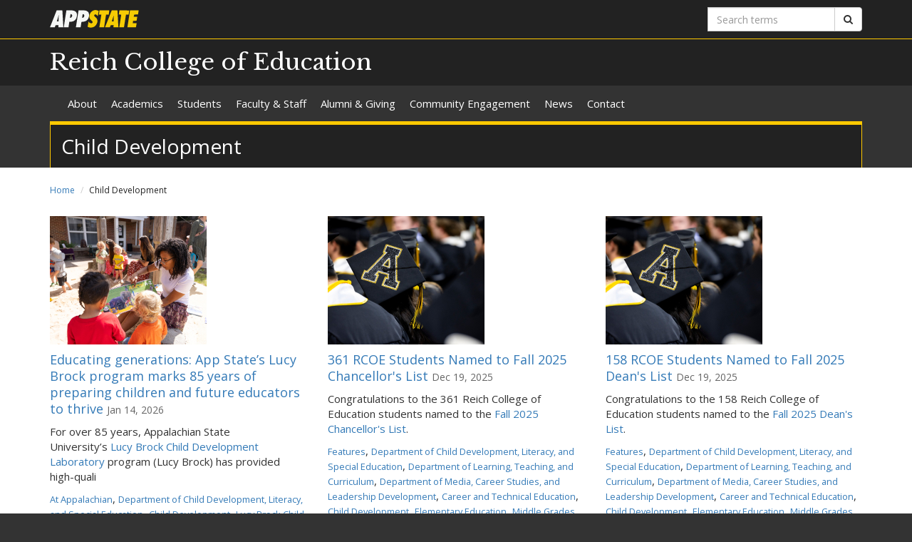

--- FILE ---
content_type: text/html; charset=utf-8
request_url: https://rcoe.appstate.edu/news/child-development
body_size: 8462
content:
<!DOCTYPE html>
<html lang="en" dir="ltr">
<head>
  <meta http-equiv="X-UA-Compatible" content="IE=edge">
  <meta name="viewport" content="width=device-width, initial-scale=1.0">
  <meta http-equiv="Content-Type" content="text/html; charset=utf-8" />
<link rel="alternate" type="application/rss+xml" title="RSS - Child Development" href="https://rcoe.appstate.edu/taxonomy/term/79/feed" />
<link rel="shortcut icon" href="https://rcoe.appstate.edu/profiles/asu/themes/custom/asu_theme/favicon.ico" type="image/vnd.microsoft.icon" />
<meta name="rights" content="2026 Appalachian State University" />
<link rel="canonical" href="https://rcoe.appstate.edu/news/child-development" />
<link rel="shortlink" href="https://rcoe.appstate.edu/taxonomy/term/79" />
<meta property="og:site_name" content="Child Development" />
<meta property="og:type" content="article" />
<meta property="og:url" content="https://rcoe.appstate.edu/news/child-development" />
<meta property="og:title" content="Child Development" />
<meta property="og:image" content="https://rcoe.appstate.edu/sites/default/files/appstate-200x200.png" />
<meta property="og:image:alt" content="Appalachian State University" />
<meta property="og:image:type" content="image/png" />
<meta property="og:image:width" content="200" />
<meta property="og:image:height" content="200" />
<meta name="dcterms.title" content="Child Development" />
<meta name="dcterms.type" content="Text" />
<meta name="dcterms.format" content="text/html" />
  <title>Child Development | Reich College of Education</title>
  <link type="text/css" rel="stylesheet" href="https://rcoe.appstate.edu/sites/default/files/css/css_lQaZfjVpwP_oGNqdtWCSpJT1EMqXdMiU84ekLLxQnc4.css" media="all" />
<link type="text/css" rel="stylesheet" href="https://rcoe.appstate.edu/sites/default/files/css/css_Pkef-8ELCSvkGYzBYr9BrD0lmtXyVwmInSnn_6D3_BY.css" media="all" />
<link type="text/css" rel="stylesheet" href="https://rcoe.appstate.edu/sites/default/files/css/css_F-UH97MdLBSVKC5-Z-aTI5JB8_KbO7V_aSMUAuA9hJI.css" media="all" />
<link type="text/css" rel="stylesheet" href="//netdna.bootstrapcdn.com/font-awesome/4.7.0/css/font-awesome.min.css" media="all" />
<link type="text/css" rel="stylesheet" href="//fonts.googleapis.com/css?family=Libre+Baskerville%7COpen+Sans:400,400italic,700,700italic" media="all" />
<link type="text/css" rel="stylesheet" href="https://cdn.jsdelivr.net/npm/bootstrap@3.3.5/dist/css/bootstrap.min.css" media="all" />
<link type="text/css" rel="stylesheet" href="https://cdn.jsdelivr.net/npm/@unicorn-fail/drupal-bootstrap-styles@0.0.2/dist/3.3.1/7.x-3.x/drupal-bootstrap.min.css" media="all" />
<link type="text/css" rel="stylesheet" href="https://rcoe.appstate.edu/sites/default/files/css/css_n3dXdy5bEQddysb4dbh8WVY7jUcUwz-jqxkjmxM_Q24.css" media="all" />
<link type="text/css" rel="stylesheet" href="https://rcoe.appstate.edu/sites/default/files/css/css_N2sL1liIO2eygkTLM1x89HKlGLSMf4sBo89AuGSquMU.css" media="all" />
  <!-- HTML5 element support for IE6-8 -->
  <!--[if lt IE 9]>
    <script src="//html5shiv.googlecode.com/svn/trunk/html5.js"></script>
  <![endif]-->
  <script src="https://rcoe.appstate.edu/sites/default/files/js/js_6UR8aB1w5-y_vdUUdWDWlX2QhWu_qIXlEGEV48YgV-c.js"></script>
<script src="https://cdn.jsdelivr.net/npm/bootstrap@3.3.5/dist/js/bootstrap.min.js"></script>
<script src="https://rcoe.appstate.edu/sites/default/files/js/js_gHk2gWJ_Qw_jU2qRiUmSl7d8oly1Cx7lQFrqcp3RXcI.js"></script>
<script src="https://rcoe.appstate.edu/sites/default/files/js/js_S2E98rhsVvpw9AwS36r0oZwKOpX_hXZSFyOwJPevvvM.js"></script>
<script src="https://www.googletagmanager.com/gtag/js?id=UA-31118484-27"></script>
<script>window.dataLayer = window.dataLayer || [];function gtag(){dataLayer.push(arguments)};gtag("js", new Date());gtag("set", "developer_id.dMDhkMT", true);gtag("config", "UA-31118484-27", {"groups":"default","anonymize_ip":true});</script>
<script src="https://rcoe.appstate.edu/sites/default/files/js/js_-oEDdwe4XpUqUj4W0KJs96ENaXIrGvjBvIP-WYYBi54.js"></script>
<script src="https://rcoe.appstate.edu/sites/default/files/js/js_YXcYPWcNbin7118cn0dtn9j9x8plvtJ3YD9B3eMWQhY.js"></script>
<script>jQuery.extend(Drupal.settings, {"basePath":"\/","pathPrefix":"","setHasJsCookie":0,"ajaxPageState":{"theme":"asu_theme","theme_token":"ZVGDcltdIZC8Npf_ztnjIQ5lL6crtLkIkdJ8ajeGi38","js":{"profiles\/asu\/themes\/contrib\/bootstrap\/js\/bootstrap.js":1,"profiles\/asu\/modules\/contrib\/jquery_update\/replace\/jquery\/2.2\/jquery.min.js":1,"misc\/jquery-extend-3.4.0.js":1,"misc\/jquery-html-prefilter-3.5.0-backport.js":1,"misc\/jquery.once.js":1,"misc\/drupal.js":1,"profiles\/asu\/modules\/contrib\/jquery_update\/js\/jquery_browser.js":1,"https:\/\/cdn.jsdelivr.net\/npm\/bootstrap@3.3.5\/dist\/js\/bootstrap.min.js":1,"profiles\/asu\/modules\/contrib\/entityreference\/js\/entityreference.js":1,"profiles\/asu\/libraries\/jwplayer\/jwplayer.js":1,"profiles\/asu\/libraries\/jwplayer\/jwplayer.html5.js":1,"profiles\/asu\/modules\/contrib\/fancybox\/fancybox.js":1,"profiles\/asu\/libraries\/fancybox\/source\/jquery.fancybox.pack.js":1,"profiles\/asu\/libraries\/fancybox\/lib\/jquery.mousewheel-3.0.6.pack.js":1,"profiles\/asu\/libraries\/fancybox\/source\/helpers\/jquery.fancybox-thumbs.js":1,"profiles\/asu\/modules\/contrib\/google_analytics\/googleanalytics.js":1,"https:\/\/www.googletagmanager.com\/gtag\/js?id=UA-31118484-27":1,"0":1,"profiles\/asu\/modules\/contrib\/extlink\/js\/extlink.js":1,"profiles\/asu\/themes\/custom\/asu_theme\/build\/js\/asu_theme.js":1},"css":{"modules\/system\/system.base.css":1,"profiles\/asu\/modules\/custom\/asu_boxes\/css\/asu-boxes-basic.css":1,"profiles\/asu\/modules\/contrib\/date\/date_api\/date.css":1,"profiles\/asu\/modules\/contrib\/date\/date_popup\/themes\/datepicker.1.7.css":1,"modules\/field\/theme\/field.css":1,"modules\/node\/node.css":1,"profiles\/asu\/modules\/contrib\/video_filter\/video_filter.css":1,"profiles\/asu\/modules\/contrib\/extlink\/css\/extlink.css":1,"profiles\/asu\/modules\/contrib\/views\/css\/views.css":1,"profiles\/asu\/modules\/contrib\/ctools\/css\/ctools.css":1,"profiles\/asu\/libraries\/fancybox\/source\/jquery.fancybox.css":1,"profiles\/asu\/libraries\/fancybox\/source\/helpers\/jquery.fancybox-thumbs.css":1,"profiles\/asu\/modules\/contrib\/panels\/css\/panels.css":1,"profiles\/asu\/modules\/contrib\/node_embed\/plugins\/node_embed\/node_embed.css":1,"\/\/netdna.bootstrapcdn.com\/font-awesome\/4.7.0\/css\/font-awesome.min.css":1,"\/\/fonts.googleapis.com\/css?family=Libre+Baskerville%7COpen+Sans:400,400italic,700,700italic":1,"https:\/\/cdn.jsdelivr.net\/npm\/bootstrap@3.3.5\/dist\/css\/bootstrap.min.css":1,"https:\/\/cdn.jsdelivr.net\/npm\/@unicorn-fail\/drupal-bootstrap-styles@0.0.2\/dist\/3.3.1\/7.x-3.x\/drupal-bootstrap.min.css":1,"profiles\/asu\/themes\/custom\/asu_theme\/build\/css\/style.min.css":1,"profiles\/asu\/themes\/custom\/asu_theme\/build\/css\/style-extra.css":1,"public:\/\/css_injector\/css_injector_2.css":1,"public:\/\/css_injector\/css_injector_3.css":1}},"fancybox":{"options":{"padding":0,"margin":5},"helpers":{"thumbs":{"width":50,"height":50,"position":"bottom"}}},"googleanalytics":{"account":["UA-31118484-27"],"trackOutbound":1,"trackMailto":1,"trackDownload":1,"trackDownloadExtensions":"7z|aac|arc|arj|asf|asx|avi|bin|csv|doc(x|m)?|dot(x|m)?|exe|flv|gif|gz|gzip|hqx|jar|jpe?g|js|mp(2|3|4|e?g)|mov(ie)?|msi|msp|pdf|phps|png|ppt(x|m)?|pot(x|m)?|pps(x|m)?|ppam|sld(x|m)?|thmx|qtm?|ra(m|r)?|sea|sit|tar|tgz|torrent|txt|wav|wma|wmv|wpd|xls(x|m|b)?|xlt(x|m)|xlam|xml|z|zip"},"extlink":{"extTarget":0,"extClass":0,"extLabel":"(link is external)","extImgClass":0,"extIconPlacement":"append","extSubdomains":0,"extExclude":"","extInclude":"","extCssExclude":"","extCssExplicit":"","extAlert":0,"extAlertText":"This link will take you to an external web site.","mailtoClass":"mailto","mailtoLabel":"(link sends e-mail)","extUseFontAwesome":false},"bootstrap":{"anchorsFix":0,"anchorsSmoothScrolling":1,"formHasError":1,"popoverEnabled":0,"popoverOptions":{"animation":1,"html":0,"placement":"right","selector":"","trigger":"click","triggerAutoclose":1,"title":"","content":"","delay":0,"container":"body"},"tooltipEnabled":0,"tooltipOptions":{"animation":1,"html":0,"placement":"auto left","selector":"","trigger":"hover focus","delay":0,"container":"body"}}});</script>
        <!-- Global site tag (gtag.js) - Google Analytics -->
    <script async src="https://www.googletagmanager.com/gtag/js?id=G-JKGJYWXTYE"></script>
    <script>
      window.dataLayer = window.dataLayer || [];
      function gtag(){dataLayer.push(arguments);}
      gtag('js', new Date());

      gtag('config', 'G-JKGJYWXTYE');
    </script>
  </head>
<body class="html not-front not-logged-in no-sidebars page-taxonomy page-taxonomy-term page-taxonomy-term- page-taxonomy-term-79 primary-nav" >
  
  <div id="skip-link">
    <a href="#main-content">Skip to main content</a>
  </div>
    
<div class="wrapper wrapper-dark" id="branding-wrapper">
  <div class="container">
    <div class="row">
      <div class="col-xs-6">
        <a href="http://appstate.edu/" title="Appalachian State University">
          <img src="https://api.appstate.edu/assets/appstate-new-1200.svg"
               class="branding-university-logo img-responsive"
               alt="Appalachian State University" />
        </a>
      </div>
              <div class="branding-search col-xs-6">

          <form class="form-inline" method="get" action="https://cse.appstate.edu/">
            <div class="input-group">
              <label for="q" class="sr-only">Search terms</label>
              <input type="text" id="q" name="q" placeholder="Search terms" class="form-control" aria-label="Search terms">
              <div class="input-group-btn">
                <button type="submit" class="btn btn-default">
                  <i class="fa fa-search"><span class="sr-only">Search</span></i>
                </button>
              </div>
            </div>
          </form>
        </div>
          </div>
  </div>
</div>

<div class="wrapper wrapper-dark" id="site-name-wrapper">
  <div class="container">
    <div class="row bottom-align">
      <div class="col-xs-10 col-sm-12">
        <h1><a href="/" title="Home">Reich College of Education</a></h1>
      </div>
              <div class="col-xs-2">
          <button type="button"
                  class="navbar-toggle collapsed"
                  data-toggle="collapse"
                  data-target="#primary_menu_collapse"
                  aria-expanded="false">
            <span class="sr-only">Toggle navigation</span>
            <span class="icon-bar"></span>
            <span class="icon-bar"></span>
            <span class="icon-bar"></span>
          </button>
        </div>
          </div>
  </div>
</div>

<div class="wrapper navbar navbar-default" id="primary-menu-wrapper">
  <div class="container">
    <div class="row">
      <div class="col-xs-12">
        <div class="navbar-collapse collapse" id="primary_menu_collapse">
          <nav>
            <div class="block block-menu menu-block-wrapper menu-block-asu_core_primary_menu menu-name-main-menu parent-mlid-0 menu-level-1">
  <ul class="nav navbar-nav"><li class="first leaf has-children menu-mlid-1039"><a href="/about">About</a></li>
<li class="leaf has-children menu-mlid-1038"><a href="/academics">Academics</a></li>
<li class="leaf has-children menu-mlid-1036"><a href="/students">Students</a></li>
<li class="leaf has-children menu-mlid-552"><a href="/faculty-staff">Faculty &amp; Staff</a></li>
<li class="leaf has-children menu-mlid-1080"><a href="/alumni-giving">Alumni &amp; Giving</a></li>
<li class="leaf has-children menu-mlid-563"><a href="/community-engagement">Community Engagement</a></li>
<li class="leaf has-children menu-mlid-1017"><a href="/news">News</a></li>
<li class="last leaf menu-mlid-1043"><a href="/contact" title="">Contact</a></li>
</ul></div>
          </nav>
        </div>
      </div>
    </div>
  </div>
</div>

<div class="wrapper" id="page-title-wrapper">
  <div class="container">
    <div class="row">
      <div class="col-xs-12">
        <h2>Child Development</h2>
      </div>
    </div>
  </div>
</div>







<div class="wrapper wrapper-background" id="main-wrapper">
  <div class="container">
    <div class="row">

      <div id="page-content"  class="col-xs-12">
        <ol class="breadcrumb"><li><a href="/">Home</a></li>
<li class="active">Child Development</li>
</ol>        <a id="main-content"></a>

        
                          
        
        
          <div class="region region-content">
    <div id="block-system-main" class="block block-system clearfix">

    <div class="block-content">
    <div class="term-listing-heading"><div id="taxonomy-term-79" class="taxonomy-term vocabulary-asu-news-categories">

  
  <div class="content">
      </div>

</div>
</div><div class="view view-asu-news view-id-asu_news view-display-id-page_1 asu-news view-dom-id-6b6f0b9b89c05d00c917062e172a4a8e">
        
  
      <div class="attachment attachment-before">
      <div class="view view-asu-news view-id-asu_news view-display-id-attachment_2 row">
        
  
  
      <div class="view-content">
        <div class="col-md-4">
      
  <div>        <span><a href="https://today.appstate.edu/2025/12/10/lucy-brock"><img class="img-responsive" src="https://rcoe.appstate.edu/sites/default/files/styles/asu_news_featured/public/asu_news/walker.jpg?itok=bFkXN9OT" width="220" height="180" alt="Adult shows an “Animal A-Z” book to two children in an outdoor play area with other kids nearby." /></a>
<h4><a href="https://today.appstate.edu/2025/12/10/lucy-brock">Educating generations: App State’s Lucy Brock program marks 85 years of preparing children and future educators to thrive</a> <small>Jan 14, 2026</small></h4>

<p>For over 85 years, Appalachian State University’s <a href="https://lucybrock.appstate.edu/">Lucy Brock Child Development Laboratory</a> program (Lucy Brock) has provided high-quali</p>
<small><a href="/news/appalachian">At Appalachian</a></small>, <small><a href="/news/department-child-development-literacy-and-special-education">Department of Child Development, Literacy, and Special Education</a></small>, <small><a href="/news/child-development" class="active">Child Development</a></small>, <small><a href="/news/lucy-brock-child-development-program">Lucy Brock Child Development Program</a></small>, <small><a href="/news/features">Features</a></small></span>  </div>  </div>
  <div class="col-md-4">
      
  <div>        <span><a href="https://rcoe.appstate.edu/news/361-rcoe-students-named-fall-2025-chancellors-list"><img class="img-responsive" src="https://rcoe.appstate.edu/sites/default/files/styles/asu_news_featured/public/asu_news/fall_2025_grad_lists_0.jpg?itok=pqyClM4Q" width="220" height="180" alt="Grad cap with &quot;A&quot; bedazzled on the top" /></a>
<h4><a href="https://rcoe.appstate.edu/news/361-rcoe-students-named-fall-2025-chancellors-list">361 RCOE Students Named to Fall 2025 Chancellor&#039;s List</a> <small>Dec 19, 2025</small></h4>

<p>Congratulations to the 361 Reich College of Education students named to the <a href="https://registrar.appstate.edu/chancellors-list">Fall 2025 Chancellor's List</a>. </p>
<small><a href="/news/features">Features</a></small>, <small><a href="/news/department-child-development-literacy-and-special-education">Department of Child Development, Literacy, and Special Education</a></small>, <small><a href="/news/department-learning-teaching-and-curriculum">Department of Learning, Teaching, and Curriculum</a></small>, <small><a href="/news/department-media-career-studies-and-leadership-development">Department of Media, Career Studies, and Leadership Development</a></small>, <small><a href="/news/career-and-technical-education">Career and Technical Education</a></small>, <small><a href="/news/child-development" class="active">Child Development</a></small>, <small><a href="/news/elementary-education">Elementary Education</a></small>, <small><a href="/news/middle-grades-education">Middle Grades Education</a></small>, <small><a href="/news/special-education">Special Education</a></small></span>  </div>  </div>
  <div class="col-md-4">
      
  <div>        <span><a href="https://rcoe.appstate.edu/news/158-rcoe-students-named-fall-2025-deans-list"><img class="img-responsive" src="https://rcoe.appstate.edu/sites/default/files/styles/asu_news_featured/public/asu_news/fall_2025_grad_lists.jpg?itok=qtidlZJo" width="220" height="180" alt="Grad cap with &quot;A&quot; bedazzled on the top" /></a>
<h4><a href="https://rcoe.appstate.edu/news/158-rcoe-students-named-fall-2025-deans-list">158 RCOE Students Named to Fall 2025 Dean&#039;s List</a> <small>Dec 19, 2025</small></h4>

<p>Congratulations to the 158 Reich College of Education students named to the <a href="https://registrar.appstate.edu/deans-list">Fall 2025 Dean's List</a>. </p>
<small><a href="/news/features">Features</a></small>, <small><a href="/news/department-child-development-literacy-and-special-education">Department of Child Development, Literacy, and Special Education</a></small>, <small><a href="/news/department-learning-teaching-and-curriculum">Department of Learning, Teaching, and Curriculum</a></small>, <small><a href="/news/department-media-career-studies-and-leadership-development">Department of Media, Career Studies, and Leadership Development</a></small>, <small><a href="/news/career-and-technical-education">Career and Technical Education</a></small>, <small><a href="/news/child-development" class="active">Child Development</a></small>, <small><a href="/news/elementary-education">Elementary Education</a></small>, <small><a href="/news/middle-grades-education">Middle Grades Education</a></small>, <small><a href="/news/special-education">Special Education</a></small></span>  </div>  </div>
    </div>
  
  
  
  
  
  
</div>    </div>
  
      <div class="view-content">
        <div class="views-row-odd views-row-first row">
      
  <div>        <div class="col-sm-4 col-xs-4 pull-left"><a href="https://rcoe.appstate.edu/news/156-rcoe-students-named-spring-2025-deans-list"><img class="img-responsive" src="https://rcoe.appstate.edu/sites/default/files/styles/asu_news_thumb/public/asu_news/1pm-saturday-ceremony-cr-1_0.jpg?itok=bivnsRWf" width="300" height="200" alt="Commencement group photo." /></a></div>  </div>  
  <div>        <div class="col-sm-8 col-xs-8"><h4><a href="https://rcoe.appstate.edu/news/156-rcoe-students-named-spring-2025-deans-list">156 RCOE Students Named to Spring 2025 Dean&#039;s List</a> <small>May 27, 2025</small></h4>

<p>Congratulations to the 156 Reich College of Education students named to the <a href="https://registrar.appstate.edu/deans-list">Spring 2025 Dean'...
<small><a href="/news/features">Features</a></small>, <small><a href="/news/department-media-career-studies-and-leadership-development">Department of Media, Career Studies, and Leadership Development</a></small>, <small><a href="/news/department-learning-teaching-and-curriculum">Department of Learning, Teaching, and Curriculum</a></small>, <small><a href="/news/department-child-development-literacy-and-special-education">Department of Child Development, Literacy, and Special Education</a></small>, <small><a href="/news/elementary-education">Elementary Education</a></small>, <small><a href="/news/child-development" class="active">Child Development</a></small>, <small><a href="/news/career-and-technical-education">Career and Technical Education</a></small>, <small><a href="/news/middle-grades-education">Middle Grades Education</a></small>, <small><a href="/news/special-education">Special Education</a></small></div>  </div>  </div>
  <div class="views-row-even row">
      
  <div>        <div class="col-sm-4 col-xs-4 pull-left"><a href="https://rcoe.appstate.edu/news/273-rcoe-students-named-spring-2025-chancellors-list"><img class="img-responsive" src="https://rcoe.appstate.edu/sites/default/files/styles/asu_news_thumb/public/asu_news/1pm-saturday-ceremony-cr-1.jpg?itok=wQrEkQsG" width="300" height="200" alt="Commencement group photo." /></a></div>  </div>  
  <div>        <div class="col-sm-8 col-xs-8"><h4><a href="https://rcoe.appstate.edu/news/273-rcoe-students-named-spring-2025-chancellors-list">273 RCOE Students Named to Spring 2025 Chancellor&#039;s List</a> <small>May 27, 2025</small></h4>

<p>Congratulations to the 273 Reich College of Education students named to the <a href="https://registrar.appstate.edu/chancellors-list">Spring 2025...
<small><a href="/news/features">Features</a></small>, <small><a href="/news/department-learning-teaching-and-curriculum">Department of Learning, Teaching, and Curriculum</a></small>, <small><a href="/news/department-child-development-literacy-and-special-education">Department of Child Development, Literacy, and Special Education</a></small>, <small><a href="/news/department-media-career-studies-and-leadership-development">Department of Media, Career Studies, and Leadership Development</a></small>, <small><a href="/news/elementary-education">Elementary Education</a></small>, <small><a href="/news/special-education">Special Education</a></small>, <small><a href="/news/middle-grades-education">Middle Grades Education</a></small>, <small><a href="/news/career-and-technical-education">Career and Technical Education</a></small>, <small><a href="/news/child-development" class="active">Child Development</a></small></div>  </div>  </div>
  <div class="views-row-odd row">
      
  <div>        <div class="col-sm-8 col-xs-8"><h4><a href="https://www.wataugademocrat.com/community/4-under-40-winners-announced-as-16-emerging-leaders-recognized/article_e6c75f46-51a7-4b1b-b30d-fb95e5a7c51c.html">4 Under 40 winners announced as 16 emerging leaders recognized</a> <small>Apr 10, 2025</small></h4>

<p><em>Congratulations to App State alumni Justin Carver and Jessica Yates! </em></p>
<small><a href="/news/media">In the Media</a></small>, <small><a href="/news/alumni-update">Alumni Update</a></small>, <small><a href="/news/elementary-education">Elementary Education</a></small>, <small><a href="/news/school-administration">School Administration</a></small>, <small><a href="/news/department-learning-teaching-and-curriculum">Department of Learning, Teaching, and Curriculum</a></small>, <small><a href="/news/department-media-career-studies-and-leadership-development">Department of Media, Career Studies, and Leadership Development</a></small>, <small><a href="/news/history-education">History Education</a></small>, <small><a href="/news/child-development" class="active">Child Development</a></small></div>  </div>  </div>
  <div class="views-row-even row">
      
  <div>        <div class="col-sm-4 col-xs-4 pull-left"><a href="https://rcoe.appstate.edu/news/university-forum-speaker-series-presents-joe-waters-thursday-april-3"><img class="img-responsive" src="https://rcoe.appstate.edu/sites/default/files/styles/asu_news_thumb/public/asu_news/university_forum_speaker_series_joe_waters_poster.jpg?itok=4d0ZuBqx" width="300" height="400" alt="Poster for event" /></a></div>  </div>  
  <div>        <div class="col-sm-8 col-xs-8"><h4><a href="https://rcoe.appstate.edu/news/university-forum-speaker-series-presents-joe-waters-thursday-april-3">University Forum Speaker Series Presents Joe Waters on Thursday, April 3</a> <small>Mar 12, 2025</small></h4>

<p>Appalachian State University’s Reich College of Education presents “Flourishing Futures?</p>
<small><a href="/news/events">Events</a></small>, <small><a href="/news/department-child-development-literacy-and-special-education">Department of Child Development, Literacy, and Special Education</a></small>, <small><a href="/news/child-development" class="active">Child Development</a></small></div>  </div>  </div>
  <div class="views-row-odd row">
      
  <div>        <div class="col-sm-8 col-xs-8"><h4><a href="https://www.globenewswire.com/news-release/2024/10/31/2972346/0/en/Harvard-Recognizes-Innovators-in-Early-Education.html">Harvard Recognizes Innovators in Early Education</a> <small>Nov 6, 2024</small></h4>

<p>The ...
<small><a href="/news/media">In the Media</a></small>, <small><a href="/news/child-development" class="active">Child Development</a></small>, <small><a href="/news/lucy-brock-child-development-program">Lucy Brock Child Development Program</a></small>, <small><a href="/news/department-child-development-literacy-and-special-education">Department of Child Development, Literacy, and Special Education</a></small></div>  </div>  </div>
  <div class="views-row-even row">
      
  <div>        <div class="col-sm-8 col-xs-8"><h4><a href="https://www.globenewswire.com/news-release/2024/09/24/2951924/0/en/Zaentz-Innovation-Challenge-at-Harvard-Names-10-Finalists-Who-Will-Pitch-Cutting-Edge-Ideas-to-Advance-Early-Education.html">Zaentz Innovation Challenge at Harvard Names 10 Finalists Who Will Pitch Cutting-Edge Ideas to Advance Early Education</a> <small>Oct 30, 2024</small></h4>

<p>The ...
<small><a href="/news/media">In the Media</a></small>, <small><a href="/news/department-child-development-literacy-and-special-education">Department of Child Development, Literacy, and Special Education</a></small>, <small><a href="/news/child-development" class="active">Child Development</a></small>, <small><a href="/news/lucy-brock-child-development-program">Lucy Brock Child Development Program</a></small></div>  </div>  </div>
  <div class="views-row-odd row">
      
  <div>        <div class="col-sm-8 col-xs-8"><h4><a href="https://www.ednc.org/05-14-2024-stable-child-care-watauga-county-add-employees-local-economy-study/">Stable child care in Watauga County would add 300 employees to the local economy, study finds</a> <small>May 17, 2024</small></h4>

<p>Insufficient child care is keeping 300 individuals out of the labor pool in Watauga County, ...
<small><a href="/news/media">In the Media</a></small>, <small><a href="/news/department-child-development-literacy-and-special-education">Department of Child Development, Literacy, and Special Education</a></small>, <small><a href="/news/child-development" class="active">Child Development</a></small></div>  </div>  </div>
  <div class="views-row-even row">
      
  <div>        <div class="col-sm-8 col-xs-8"><h4><a href="https://www.boonechamber.com/news/watauga-county-childcare-study-data-released">Watauga County Childcare Study Data Released</a> <small>Apr 18, 2024</small></h4>

<p>The Watauga Economic Development Commission and the Boone Area Chamber of Commerce are pleased to announce the results of a comprehensive study...
<small><a href="/news/media">In the Media</a></small>, <small><a href="/news/child-development" class="active">Child Development</a></small>, <small><a href="/news/department-child-development-literacy-and-special-education">Department of Child Development, Literacy, and Special Education</a></small></div>  </div>  </div>
  <div class="views-row-odd row">
      
  <div>        <div class="col-sm-4 col-xs-4 pull-left"><a href="https://healthsciences.appstate.edu/news/grant-funds-FarmtoECE"><img class="img-responsive" src="https://rcoe.appstate.edu/sites/default/files/styles/asu_news_thumb/public/asu_news/farmtoece_veggies_header_0.jpg?itok=evfP68RG" width="300" height="104" alt="" /></a></div>  </div>  
  <div>        <div class="col-sm-8 col-xs-8"><h4><a href="https://healthsciences.appstate.edu/news/grant-funds-FarmtoECE">Chancellor’s Grant Funds Partnership To Create Local Food Network With County&#039;s Early Childhood Learning Centers</a> <small>Apr 17, 2024</small></h4>

<p>Preschool children across Watauga County may soon be tasting vegetables like leafy swiss chard and bell peppers grown by local farmers thanks to...
<small><a href="/news/appalachian">At Appalachian</a></small>, <small><a href="/news/child-development" class="active">Child Development</a></small>, <small><a href="/news/lucy-brock-child-development-program">Lucy Brock Child Development Program</a></small>, <small><a href="/news/department-child-development-literacy-and-special-education">Department of Child Development, Literacy, and Special Education</a></small></div>  </div>  </div>
  <div class="views-row-even views-row-last row">
      
  <div>        <div class="col-sm-4 col-xs-4 pull-left"><a href="https://rcoe.appstate.edu/news/dr-andrea-anderson-recognized-her-impact-watauga-county"><img class="img-responsive" src="https://rcoe.appstate.edu/sites/default/files/styles/asu_news_thumb/public/asu_news/andrea_anderson_cr.jpg?itok=tLVgD9t1" width="300" height="450" alt="Andrea Anderson" /></a></div>  </div>  
  <div>        <div class="col-sm-8 col-xs-8"><h4><a href="https://rcoe.appstate.edu/news/dr-andrea-anderson-recognized-her-impact-watauga-county">Dr. Andrea Anderson Recognized for Her Impact in Watauga County</a> <small>Dec 12, 2023</small></h4>

<p>Dr.</p>
<small><a href="/news/features">Features</a></small>, <small><a href="/news/department-child-development-literacy-and-special-education">Department of Child Development, Literacy, and Special Education</a></small>, <small><a href="/news/child-development" class="active">Child Development</a></small>, <small><a href="/news/lucy-brock-child-development-program">Lucy Brock Child Development Program</a></small></div>  </div>  </div>
    </div>
  
      <div class="text-center"><ul class="pagination"><li class="active"><span>1</span></li>
<li><a title="Go to page 2" href="/news/child-development?page=1">2</a></li>
<li class="next"><a title="Go to next page" href="/news/child-development?page=1">next ›</a></li>
<li class="pager-last"><a title="Go to last page" href="/news/child-development?page=1">last »</a></li>
</ul></div>  
  
  
  
  
</div>  </div> 
</div> <!-- /.block -->
  </div>
      </div>

      
    </div>
  </div>
</div>





<footer class="wrapper" id="footer-wrapper">
  <div class="container">
    <div class="row">
      <div class="col-xs-12 col-sm-6 col-md-3">
                  <h1 class="footer-title">Contact</h1>
          <address>Reich College of Education<br />151 College Street<br />Appalachian State University<br />Boone, NC 28608<br />Phone: 828-262-2232<br /><a href="mailto:RCOEMarketing@appstate.edu">Email us</a><br /></address>        
                    <div class="region region-footer-first">
    <div id="block-block-26" class="block block-block clearfix">

    <div class="block-content">
    
<h4>Hours of Operation</h4>

<p>Monday - Friday<br>8:00 a.m. - 5:00 p.m.</p>

<p><strong><em><a href="https://rcoe.appstate.edu/about/college-education-building">Learn more about building access</a>.</em></strong></p>
  </div> 
</div> <!-- /.block -->
  </div>
              </div>

      <div class="col-xs-12 col-sm-6 col-md-3">
                  <h1 class="footer-title">Links</h1>
          <ul id="footer-links-menu" class="nav nav-pills nav-stacked"><li><a href="/"><i class="fa fa-home"></i> Home</a></li>
<li><a href="https://www.appstate.edu/disclaimer/"><i class="fa fa-book"></i> Disclaimer</a></li>
<li><a href="https://policy.appstate.edu/Equal_Opportunity"><i class="fa fa-book"></i> EO Policy</a></li>
<li><a href="https://accessibility.appstate.edu"><i class="fa fa-info-circle"></i> Accessibility</a></li>
<li><a href="https://www.appstate.edu/privacy/"><i class="fa fa-book"></i> Privacy Policy</a></li>
<li><a href="/contact"><i class="fa fa-envelope-o"></i> Contact</a></li>
<li><a href="/login"><i class="fa fa-sign-in"></i> Login</a></li>
</ul>        
              </div>

      <div class="col-xs-12 col-sm-6 col-md-3">
                  <h1 class="footer-title">Networking</h1>
          <ul class="nav nav-pills"><li><a href="https://twitter.com/AppstateRCOE" class="networking-item"><i class="fa fa-twitter-square fa-2x"></i><span class="sr-only"> Twitter</span></a></li>
<li><a href="http://www.facebook.com/AppstateRCOE" class="networking-item"><i class="fa fa-facebook-square fa-2x"></i><span class="sr-only"> Facebook</span></a></li>
<li><a href="https://www.youtube.com/channel/UCwk5jnZtLdNCUsJclmc_JSg" class="networking-item"><i class="fa fa-youtube-square fa-2x"></i><span class="sr-only"> Youtube</span></a></li>
<li><a href="https://instagram.com/AppstateRCOE" class="networking-item"><i class="fa fa-instagram fa-2x"></i><span class="sr-only"> Instagram</span></a></li>
<li><a href="https://www.linkedin.com/company/reich-college-of-education/" class="networking-item"><i class="fa fa-linkedin fa-2x"></i><span class="sr-only"> Linkedin</span></a></li>
</ul>        
              </div>

      <div class="col-xs-12 col-sm-6 col-md-3" id="footer-university">
        <a href="http://appstate.edu/" title="Appalachian State University">
          <img src="https://api.appstate.edu/assets/appstate-new-1200.svg"
               class="branding-university-logo pull-right"
               alt="Appalachian State University" />
        </a>
      </div>
    </div>
    <div class="row">
      
      <div class="col-xs-12" id="footer-copyright">
                <p class="website-manager">Website manager: saylorsrw</p>
                <p>Copyright 2026 Appalachian State University. All rights reserved.</p>
      </div>
    </div>
  </div>
</footer>

  <script src="https://rcoe.appstate.edu/sites/default/files/js/js_MRdvkC2u4oGsp5wVxBG1pGV5NrCPW3mssHxIn6G9tGE.js"></script>
</body>
</html>


--- FILE ---
content_type: text/css
request_url: https://rcoe.appstate.edu/sites/default/files/css/css_Pkef-8ELCSvkGYzBYr9BrD0lmtXyVwmInSnn_6D3_BY.css
body_size: 3477
content:
.asu-boxes{margin:20px 0}.asu-boxes>div>div{padding:15px;border-radius:15px;background:#fafafa;border:1px solid #ccc}.asu-boxes>div>div>div>div .asu-boxes-image{line-height:0}.asu-boxes>div>div>div>div .asu-boxes-image+.asu-boxes-text>div{padding:15px 0 0}.asu-boxes>div>div>div>div .asu-boxes-text>div .asu-boxes-title{margin-bottom:15px;font-size:1.3em;font-weight:bold;color:#222;line-height:1.2em}.asu-boxes>div>div>div>div .asu-boxes-text>div h2.asu-boxes-title{margin-top:0 !important;margin-bottom:15px !important;padding:0 !important;font-size:1.3em !important;border:none !important}.asu-boxes>div>div>div>div .asu-boxes-text>div h3.asu-boxes-title{margin-top:0 !important;margin-bottom:15px !important;font-size:1.3em !important}.asu-boxes>div>div>div>div .asu-boxes-text>div h4.asu-boxes-title{margin-top:0 !important;margin-bottom:15px !important;font-size:1.3em !important}.asu-boxes>div>div>div>div .asu-boxes-text>div h5.asu-boxes-title{margin-top:0 !important;margin-bottom:15px !important;font-size:1.3em !important}.asu-boxes>div>div>div>div .asu-boxes-text>div h6.asu-boxes-title{margin-top:0 !important;margin-bottom:15px !important;font-size:1.3em !important}.asu-boxes>div>div>div>div .asu-boxes-text>div .asu-boxes-title a{color:#222 !important;text-decoration:none}.asu-boxes>div>div>div>div .asu-boxes-text>div .asu-boxes-title a:link{color:#222 !important;text-decoration:none}.asu-boxes>div>div>div>div .asu-boxes-text>div .asu-boxes-title a:visited{color:#222 !important;text-decoration:none}.asu-boxes>div>div>div>div .asu-boxes-text>div .asu-boxes-title a:hover{color:#222 !important;text-decoration:none}.asu-boxes>div>div>div>div .asu-boxes-text>div .asu-boxes-title a:active{color:#222 !important;text-decoration:none}.asu-boxes>div>div>div>div .asu-boxes-text>div .asu-boxes-title+.asu-boxes-subtitle{margin-top:-10px}.asu-boxes>div>div>div>div .asu-boxes-text>div .asu-boxes-subtitle{margin-bottom:15px;line-height:1.25em}.asu-boxes>div>div>div>div .asu-boxes-text>div .asu-boxes-title+.asu-boxes-source{margin-top:-5px}.asu-boxes>div>div>div>div .asu-boxes-text>div .asu-boxes-subtitle+.asu-boxes-source{margin-top:-5px}.asu-boxes>div>div>div>div .asu-boxes-text>div .asu-boxes-source{margin-bottom:15px;font-size:.85em;line-height:1.25em;color:#555}.asu-boxes>div>div>div>div .asu-boxes-text>div .asu-boxes-title+.asu-boxes-date{margin-top:-10px}.asu-boxes>div>div>div>div .asu-boxes-text>div .asu-boxes-subtitle+.asu-boxes-date{margin-top:-10px}.asu-boxes>div>div>div>div .asu-boxes-text>div .asu-boxes-source+.asu-boxes-date{margin-top:-10px}.asu-boxes>div>div>div>div .asu-boxes-text>div .asu-boxes-date{margin-bottom:15px;font-size:.75em;color:#707070}.asu-boxes>div>div>div>div .asu-boxes-text>div .asu-boxes-date+.asu-boxes-body{margin-top:-10px}.asu-boxes>div>div>div>div .asu-boxes-text>div .asu-boxes-body{margin-bottom:15px;font-size:.9em;line-height:1.5em}.asu-boxes>div>div>div>div .asu-boxes-text>div .asu-boxes-body a{color:#3070b0 !important}.asu-boxes>div>div>div>div .asu-boxes-text>div .asu-boxes-body>:first-child{margin-top:0;padding-top:0}.asu-boxes>div>div>div>div .asu-boxes-text>div .asu-boxes-body>:last-child{margin-bottom:0}.asu-boxes>div>div>div>div .asu-boxes-text>div .asu-boxes-title+.asu-boxes-link{padding-top:15px;border-top:1px solid #ccc}.asu-boxes>div>div>div>div .asu-boxes-text>div .asu-boxes-subtitle+.asu-boxes-link{padding-top:15px;border-top:1px solid #ccc}.asu-boxes>div>div>div>div .asu-boxes-text>div .asu-boxes-source+.asu-boxes-link{padding-top:15px;border-top:1px solid #ccc}.asu-boxes>div>div>div>div .asu-boxes-text>div .asu-boxes-date+.asu-boxes-link{padding-top:15px;border-top:1px solid #ccc}.asu-boxes>div>div>div>div .asu-boxes-text>div .asu-boxes-body+.asu-boxes-link{padding-top:15px;border-top:1px solid #ccc}.asu-boxes>div>div>div>div .asu-boxes-text>div .asu-boxes-link{font-size:.9em;line-height:1.5em;text-align:right}.asu-boxes>div>div>div>div .asu-boxes-text>div .asu-boxes-link a{display:inline-block;padding:5px 10px;background:#ffc900;border:1px solid #444;border-radius:5px;color:#444 !important;text-decoration:none}.asu-boxes>div>div>div>div .asu-boxes-text>div .asu-boxes-link a:link{color:#444 !important;text-decoration:none}.asu-boxes>div>div>div>div .asu-boxes-text>div .asu-boxes-link a:visited{color:#444 !important;text-decoration:none}.asu-boxes>div>div>div>div .asu-boxes-text>div .asu-boxes-link a:hover{color:#444 !important;text-decoration:none;background:transparent}.asu-boxes>div>div>div>div .asu-boxes-text>div .asu-boxes-link a:active{color:#444 !important;text-decoration:none}.asu-boxes>div>div>div>div .asu-boxes-text>div .asu-boxes-title+.asu-boxes-link-2{margin-top:15px;padding-top:15px;border-top:1px solid #ccc}.asu-boxes>div>div>div>div .asu-boxes-text>div .asu-boxes-subtitle+.asu-boxes-link-2{margin-top:15px;padding-top:15px;border-top:1px solid #ccc}.asu-boxes>div>div>div>div .asu-boxes-text>div .asu-boxes-source+.asu-boxes-link-2{margin-top:15px;padding-top:15px;border-top:1px solid #ccc}.asu-boxes>div>div>div>div .asu-boxes-text>div .asu-boxes-date+.asu-boxes-link-2{margin-top:5px;padding-top:15px;border-top:1px solid #ccc}.asu-boxes>div>div>div>div .asu-boxes-text>div .asu-boxes-body+.asu-boxes-link-2{margin-top:15px;padding-top:15px;border-top:1px solid #ccc}.asu-boxes>div>div>div>div .asu-boxes-text>div .asu-boxes-link+.asu-boxes-link-2{margin-top:15px}.asu-boxes>div>div>div>div .asu-boxes-text>div .asu-boxes-link-2{font-size:.8em;line-height:1.4em;text-align:right}.asu-boxes>div>div>div>div .asu-boxes-text>div .asu-boxes-link-2 a{color:#3070b0 !important}.asu-boxes>div>div>div>div .asu-boxes-text>div .asu-boxes-link-2 a:link{color:#3070b0 !important}.asu-boxes>div>div>div>div .asu-boxes-text>div .asu-boxes-link-2 a:visited{color:#3070b0 !important}.asu-boxes>div>div>div>div .asu-boxes-text>div .asu-boxes-link-2 a:hover{color:#3070b0 !important;text-decoration:underline}.asu-boxes>div>div>div>div .asu-boxes-text>div .asu-boxes-link-2 a:active{color:#3070b0 !important}.asu-boxes.no-border>div>div{padding:0;border-radius:none;background:transparent;border:none}.asu-boxes.traditional>div>div{padding:0;background:#222;border:none;border-radius:0}.asu-boxes.traditional>div>div>div>div .asu-boxes-image{line-height:0;border-bottom:3px solid #ffc900}.asu-boxes.traditional>div>div>div>div .asu-boxes-text>div{padding:15px}.asu-boxes.traditional>div>div>div>div .asu-boxes-text>div .asu-boxes-title{font-size:24px;font-weight:500;color:#fff}.asu-boxes.traditional>div>div>div>div .asu-boxes-text>div h2.asu-boxes-title{margin:0 !important;padding:0 !important;font-size:24px !important;border:none !important}.asu-boxes.traditional>div>div>div>div .asu-boxes-text>div h3.asu-boxes-title{margin:0 !important;font-size:24px !important}.asu-boxes.traditional>div>div>div>div .asu-boxes-text>div h4.asu-boxes-title{margin:0 !important;font-size:24px !important}.asu-boxes.traditional>div>div>div>div .asu-boxes-text>div h5.asu-boxes-title{margin:0 !important;font-size:24px !important}.asu-boxes.traditional>div>div>div>div .asu-boxes-text>div h6.asu-boxes-title{margin:0 !important;font-size:24px !important}.asu-boxes.traditional>div>div>div>div .asu-boxes-text>div .asu-boxes-title a{color:#fff !important;text-decoration:none}.asu-boxes.traditional>div>div>div>div .asu-boxes-text>div .asu-boxes-title a:link{color:#fff !important;text-decoration:none}.asu-boxes.traditional>div>div>div>div .asu-boxes-text>div .asu-boxes-title a:visited{color:#fff !important;text-decoration:none}.asu-boxes.traditional>div>div>div>div .asu-boxes-text>div .asu-boxes-title a:hover{color:#ffc900 !important;text-decoration:none;transition:color .3s ease}.asu-boxes.traditional>div>div>div>div .asu-boxes-text>div .asu-boxes-title a:active{color:#ffc900 !important;text-decoration:none}.asu-boxes.traditional>div>div>div>div .asu-boxes-text>div .asu-boxes-subtitle{color:#fff}.asu-boxes.traditional>div>div>div>div .asu-boxes-text>div .asu-boxes-source{color:#ddd}.asu-boxes.traditional>div>div>div>div .asu-boxes-text>div .asu-boxes-date{color:#aaa}.asu-boxes.traditional>div>div>div>div .asu-boxes-text>div .asu-boxes-body{font-size:15px;color:#fff}.asu-boxes.traditional>div>div>div>div .asu-boxes-text>div .asu-boxes-body a{color:#ffc900 !important}.asu-boxes.traditional>div>div>div>div .asu-boxes-text>div .asu-boxes-body a:link{color:#ffc900 !important}.asu-boxes.traditional>div>div>div>div .asu-boxes-text>div .asu-boxes-body a:visited{color:#f8c100 !important}.asu-boxes.traditional>div>div>div>div .asu-boxes-text>div .asu-boxes-body a:hover{color:#ffc900 !important}.asu-boxes.traditional>div>div>div>div .asu-boxes-text>div .asu-boxes-body a:active{color:#ffc900 !important}.asu-boxes.traditional>div>div>div>div .asu-boxes-text>div .asu-boxes-link{color:#222}.asu-boxes.traditional>div>div>div>div .asu-boxes-text>div .asu-boxes-link a{border:1px solid #222;color:#222 !important}.asu-boxes.traditional>div>div>div>div .asu-boxes-text>div .asu-boxes-link a:link{color:#222 !important}.asu-boxes.traditional>div>div>div>div .asu-boxes-text>div .asu-boxes-link a:visited{color:#222 !important}.asu-boxes.traditional>div>div>div>div .asu-boxes-text>div .asu-boxes-link a:hover{color:#fff !important;border:1px solid #fff;text-decoration:none;background:transparent;transition:color .3s ease,border .3s ease,background .3s ease}.asu-boxes.traditional>div>div>div>div .asu-boxes-text>div .asu-boxes-link a:active{color:#222 !important}.asu-boxes.asu-boxes-flex{height:100%;margin:0}.asu-boxes.asu-boxes-flex>div{height:inherit}.asu-boxes.asu-boxes-flex>div>div{height:inherit}.asu-boxes.asu-boxes-flex>div>div>div{height:inherit}.asu-boxes.asu-boxes-flex>div>div>div>div{height:inherit}.asu-boxes.asu-boxes-flex>div>div>div>div .asu-boxes-text{height:inherit}.asu-boxes.asu-boxes-flex>div>div>div>div .asu-boxes-text>div{display:flex;height:inherit;flex-direction:column}.asu-boxes.asu-boxes-flex>div>div>div>div .asu-boxes-text>div>.asu-boxes-link{margin-top:auto}.asu-boxes.asu-boxes-flex>div>div>div>div .asu-boxes-image+.asu-boxes-text{height:initial}.asu-boxes.asu-boxes-flex>div>div>div>div .asu-boxes-image+.asu-boxes-text>div{height:initial}@media all and (min-width:976px){.asu-boxes>div>div>div{display:table;width:100%;table-layout:fixed}.asu-boxes>div>div>div>div{display:table-row;width:100%}.asu-boxes>div>div>div>div .asu-boxes-image{display:table-cell;width:40%;vertical-align:top}.asu-boxes.full-10>div>div>div>div .asu-boxes-image{width:10%}.asu-boxes.full-20>div>div>div>div .asu-boxes-image{width:20%}.asu-boxes.full-30>div>div>div>div .asu-boxes-image{width:30%}.asu-boxes.full-40>div>div>div>div .asu-boxes-image{width:40%}.asu-boxes.full-50>div>div>div>div .asu-boxes-image{width:50%}.asu-boxes.full-60>div>div>div>div .asu-boxes-image{width:60%}.asu-boxes.full-70>div>div>div>div .asu-boxes-image{width:70%}.asu-boxes.full-80>div>div>div>div .asu-boxes-image{width:80%}.asu-boxes.full-90>div>div>div>div .asu-boxes-image{width:90%}.asu-boxes>div>div>div>div .asu-boxes-text{display:table-cell;width:100%;vertical-align:middle}.asu-boxes>div>div>div>div .asu-boxes-image+.asu-boxes-text{width:70%}.asu-boxes>div>div>div>div .asu-boxes-image+.asu-boxes-text>div{padding:0 0 0 30px}.asu-boxes.full-10>div>div>div>div .asu-boxes-image+.asu-boxes-text{width:90%}.asu-boxes.full-20>div>div>div>div .asu-boxes-image+.asu-boxes-text{width:80%}.asu-boxes.full-30>div>div>div>div .asu-boxes-image+.asu-boxes-text{width:70%}.asu-boxes.full-40>div>div>div>div .asu-boxes-image+.asu-boxes-text{width:60%}.asu-boxes.full-50>div>div>div>div .asu-boxes-image+.asu-boxes-text{width:50%}.asu-boxes.full-60>div>div>div>div .asu-boxes-image+.asu-boxes-text{width:40%}.asu-boxes.full-70>div>div>div>div .asu-boxes-image+.asu-boxes-text{width:30%}.asu-boxes.full-80>div>div>div>div .asu-boxes-image+.asu-boxes-text{width:20%}.asu-boxes.full-90>div>div>div>div .asu-boxes-image+.asu-boxes-text{width:10%}.asu-boxes.full-100>div>div>div{display:block}.asu-boxes.full-100>div>div>div>div{display:block}.asu-boxes.full-100>div>div>div>div .asu-boxes-image{display:block;width:100%}.asu-boxes.full-100>div>div>div>div .asu-boxes-text{display:block;width:100%}.asu-boxes.full-100>div>div>div>div .asu-boxes-image+.asu-boxes-text>div{padding:15px 0 0}.region-sidebar-first .asu-boxes>div>div>div,.panel-col-first .asu-boxes>div>div>div,.panel-col .asu-boxes>div>div>div,.panel-col-last .asu-boxes>div>div>div{display:block}.region-sidebar-first .asu-boxes>div>div>div>div,.panel-col-first .asu-boxes>div>div>div>div,.panel-col .asu-boxes>div>div>div>div,.panel-col-last .asu-boxes>div>div>div>div{display:block}.region-sidebar-first .asu-boxes>div>div>div>div .asu-boxes-image,.panel-col-first .asu-boxes>div>div>div>div .asu-boxes-image,.panel-col .asu-boxes>div>div>div>div .asu-boxes-image,.panel-col-last .asu-boxes>div>div>div>div .asu-boxes-image{display:block;width:100%}.region-sidebar-first .asu-boxes>div>div>div>div .asu-boxes-text,.panel-col-first .asu-boxes>div>div>div>div .asu-boxes-text,.panel-col .asu-boxes>div>div>div>div .asu-boxes-text,.panel-col-last .asu-boxes>div>div>div>div .asu-boxes-text{display:block;width:100%}.region-sidebar-first .asu-boxes>div>div>div>div .asu-boxes-image+.asu-boxes-text>div,.panel-col-first .asu-boxes>div>div>div>div .asu-boxes-image+.asu-boxes-text>div,.panel-col .asu-boxes>div>div>div>div .asu-boxes-image+.asu-boxes-text>div,.panel-col-last .asu-boxes>div>div>div>div .asu-boxes-image+.asu-boxes-text>div{padding:15px 0 0}.region-sidebar-first .asu-boxes.traditional>div>div>div>div .asu-boxes-image+.asu-boxes-text>div,.panel-col-first .asu-boxes.traditional>div>div>div>div .asu-boxes-image+.asu-boxes-text>div,.panel-col .asu-boxes.traditional>div>div>div>div .asu-boxes-image+.asu-boxes-text>div,.panel-col-last .asu-boxes.traditional>div>div>div>div .asu-boxes-image+.asu-boxes-text>div{padding:15px}.asu-boxes.text-top>div>div>div>div .asu-boxes-text{vertical-align:top}.asu-boxes.traditional>div>div>div{display:block}.asu-boxes.traditional>div>div>div>div{display:block}.asu-boxes.traditional>div>div>div>div .asu-boxes-image{display:block;width:100%}.asu-boxes.traditional>div>div>div>div .asu-boxes-image>div{padding:0}.asu-boxes.traditional>div>div>div>div .asu-boxes-text{display:block;width:100%}.asu-boxes.traditional>div>div>div>div .asu-boxes-text>div{padding:15px}}
.container-inline-date{clear:both;}.container-inline-date .form-item{float:none;margin:0;padding:0;}.container-inline-date > .form-item{display:inline-block;margin-right:0.5em;vertical-align:top;}fieldset.date-combo .container-inline-date > .form-item{margin-bottom:10px;}.container-inline-date .form-item .form-item{float:left;}.container-inline-date .form-item,.container-inline-date .form-item input{width:auto;}.container-inline-date .description{clear:both;}.container-inline-date .form-item input,.container-inline-date .form-item select,.container-inline-date .form-item option{margin-right:5px;}.container-inline-date .date-spacer{margin-left:-5px;}.views-right-60 .container-inline-date div{margin:0;padding:0;}.container-inline-date .date-timezone .form-item{clear:both;float:none;width:auto;}.container-inline-date .date-padding{float:left;}fieldset.date-combo .container-inline-date .date-padding{padding:10px;}.views-exposed-form .container-inline-date .date-padding{padding:0;}#calendar_div,#calendar_div td,#calendar_div th{margin:0;padding:0;}#calendar_div,.calendar_control,.calendar_links,.calendar_header,.calendar{border-collapse:separate;margin:0;width:185px;}.calendar td{padding:0;}span.date-display-single{}span.date-display-start{}span.date-display-end{}.date-prefix-inline{display:inline-block;}.date-clear{clear:both;display:block;float:none;}.date-no-float{clear:both;float:none;width:98%;}.date-float{clear:none;float:left;width:auto;}.date-float .form-type-checkbox{padding-right:1em;}.form-type-date-select .form-type-select[class*=hour]{margin-left:.75em;}.date-container .date-format-delete{float:left;margin-top:1.8em;margin-left:1.5em;}.date-container .date-format-name{float:left;}.date-container .date-format-type{float:left;padding-left:10px;}.date-container .select-container{clear:left;float:left;}div.date-calendar-day{background:#F3F3F3;border-top:1px solid #EEE;border-left:1px solid #EEE;border-right:1px solid #BBB;border-bottom:1px solid #BBB;color:#999;float:left;line-height:1;margin:6px 10px 0 0;text-align:center;width:40px;}div.date-calendar-day span{display:block;text-align:center;}div.date-calendar-day span.month{background-color:#B5BEBE;color:white;font-size:.9em;padding:2px;text-transform:uppercase;}div.date-calendar-day span.day{font-size:2em;font-weight:bold;}div.date-calendar-day span.year{font-size:.9em;padding:2px;}.date-form-element-content-multiline{padding:10px;border:1px solid #CCC;}.form-item.form-item-instance-widget-settings-input-format-custom,.form-item.form-item-field-settings-enddate-required{margin-left:1.3em;}#edit-field-settings-granularity .form-type-checkbox{margin-right:.6em;}.date-year-range-select{margin-right:1em;}
#ui-datepicker-div{font-size:100%;font-family:Verdana,sans-serif;background:#eee;border-right:2px #666 solid;border-bottom:2px #666 solid;z-index:9999;}.ui-datepicker{width:17em;padding:.2em .2em 0;}.ui-datepicker .ui-datepicker-header{position:relative;padding:.2em 0;}.ui-datepicker .ui-datepicker-prev,.ui-datepicker .ui-datepicker-next{position:absolute;top:2px;width:1.8em;height:1.8em;}.ui-datepicker .ui-datepicker-prev-hover,.ui-datepicker .ui-datepicker-next-hover{top:1px;}.ui-datepicker .ui-datepicker-prev{left:2px;}.ui-datepicker .ui-datepicker-next{right:2px;}.ui-datepicker .ui-datepicker-prev-hover{left:1px;}.ui-datepicker .ui-datepicker-next-hover{right:1px;}.ui-datepicker .ui-datepicker-prev span,.ui-datepicker .ui-datepicker-next span{display:block;position:absolute;left:50%;margin-left:-8px;top:50%;margin-top:-8px;}.ui-datepicker .ui-datepicker-title{margin:0 2.3em;line-height:1.8em;text-align:center;}.ui-datepicker .ui-datepicker-title select{float:left;font-size:1em;margin:1px 0;}.ui-datepicker select.ui-datepicker-month-year{width:100%;}.ui-datepicker select.ui-datepicker-month,.ui-datepicker select.ui-datepicker-year{width:49%;}.ui-datepicker .ui-datepicker-title select.ui-datepicker-year{float:right;}.ui-datepicker table{width:100%;font-size:.9em;border-collapse:collapse;margin:0 0 .4em;}.ui-datepicker th{padding:.7em .3em;text-align:center;font-weight:bold;border:0;}.ui-datepicker td{border:0;padding:1px;}.ui-datepicker td span,.ui-datepicker td a{display:block;padding:.2em;text-align:right;text-decoration:none;}.ui-datepicker .ui-datepicker-buttonpane{background-image:none;margin:.7em 0 0 0;padding:0 .2em;border-left:0;border-right:0;border-bottom:0;}.ui-datepicker .ui-datepicker-buttonpane button{float:right;margin:.5em .2em .4em;cursor:pointer;padding:.2em .6em .3em .6em;width:auto;overflow:visible;}.ui-datepicker .ui-datepicker-buttonpane button.ui-datepicker-current{float:left;}.ui-datepicker.ui-datepicker-multi{width:auto;}.ui-datepicker-multi .ui-datepicker-group{float:left;}.ui-datepicker-multi .ui-datepicker-group table{width:95%;margin:0 auto .4em;}.ui-datepicker-multi-2 .ui-datepicker-group{width:50%;}.ui-datepicker-multi-3 .ui-datepicker-group{width:33.3%;}.ui-datepicker-multi-4 .ui-datepicker-group{width:25%;}.ui-datepicker-multi .ui-datepicker-group-last .ui-datepicker-header{border-left-width:0;}.ui-datepicker-multi .ui-datepicker-group-middle .ui-datepicker-header{border-left-width:0;}.ui-datepicker-multi .ui-datepicker-buttonpane{clear:left;}.ui-datepicker-row-break{clear:both;width:100%;}.ui-datepicker-rtl{direction:rtl;}.ui-datepicker-rtl .ui-datepicker-prev{right:2px;left:auto;}.ui-datepicker-rtl .ui-datepicker-next{left:2px;right:auto;}.ui-datepicker-rtl .ui-datepicker-prev:hover{right:1px;left:auto;}.ui-datepicker-rtl .ui-datepicker-next:hover{left:1px;right:auto;}.ui-datepicker-rtl .ui-datepicker-buttonpane{clear:right;}.ui-datepicker-rtl .ui-datepicker-buttonpane button{float:left;}.ui-datepicker-rtl .ui-datepicker-buttonpane button.ui-datepicker-current{float:right;}.ui-datepicker-rtl .ui-datepicker-group{float:right;}.ui-datepicker-rtl .ui-datepicker-group-last .ui-datepicker-header{border-right-width:0;border-left-width:1px;}.ui-datepicker-rtl .ui-datepicker-group-middle .ui-datepicker-header{border-right-width:0;border-left-width:1px;}
.field .field-label{font-weight:bold;}form .field-multiple-table{margin:0;}form .field-multiple-table th.field-label{padding-left:0;}form .field-multiple-table td.field-multiple-drag{width:30px;padding-right:0;}form .field-multiple-table td.field-multiple-drag a.tabledrag-handle{padding-right:.5em;}form .field-add-more-submit{margin:.5em 0 0;}
.node-unpublished{background-color:#fff4f4;}.preview .node{background-color:#ffffea;}td.revision-current{background:#ffc;}
.video-left{float:left;}.video-right{float:right;}.video-center{display:block;margin:0 auto;}
span.ext{background:url(/profiles/asu/modules/contrib/extlink/images/extlink_s.png) 2px center no-repeat;width:10px;height:10px;padding-right:12px;text-decoration:none;}span.mailto{background:url(/profiles/asu/modules/contrib/extlink/images/extlink_s.png) -20px center no-repeat;width:10px;height:10px;padding-right:12px;text-decoration:none;}@media print{span.ext,span.mailto{display:none;padding:0;}}span.extlink i{padding-left:0.2em;}
.views-exposed-form .views-exposed-widget{float:left;padding:.5em 1em 0 0;}.views-exposed-form .views-exposed-widget .form-submit{margin-top:1.6em;}.views-exposed-form .form-item,.views-exposed-form .form-submit{margin-top:0;margin-bottom:0;}.views-exposed-form label{font-weight:bold;}.views-exposed-widgets{margin-bottom:.5em;}.views-align-left{text-align:left;}.views-align-right{text-align:right;}.views-align-center{text-align:center;}.views-view-grid tbody{border-top:none;}.view .progress-disabled{float:none;}


--- FILE ---
content_type: text/css
request_url: https://rcoe.appstate.edu/sites/default/files/css/css_N2sL1liIO2eygkTLM1x89HKlGLSMf4sBo89AuGSquMU.css
body_size: -287
content:
div.field-istblog-photos img{float:left;padding:20px;}
div.view-id-ist_blog_posts{clear:both;}
